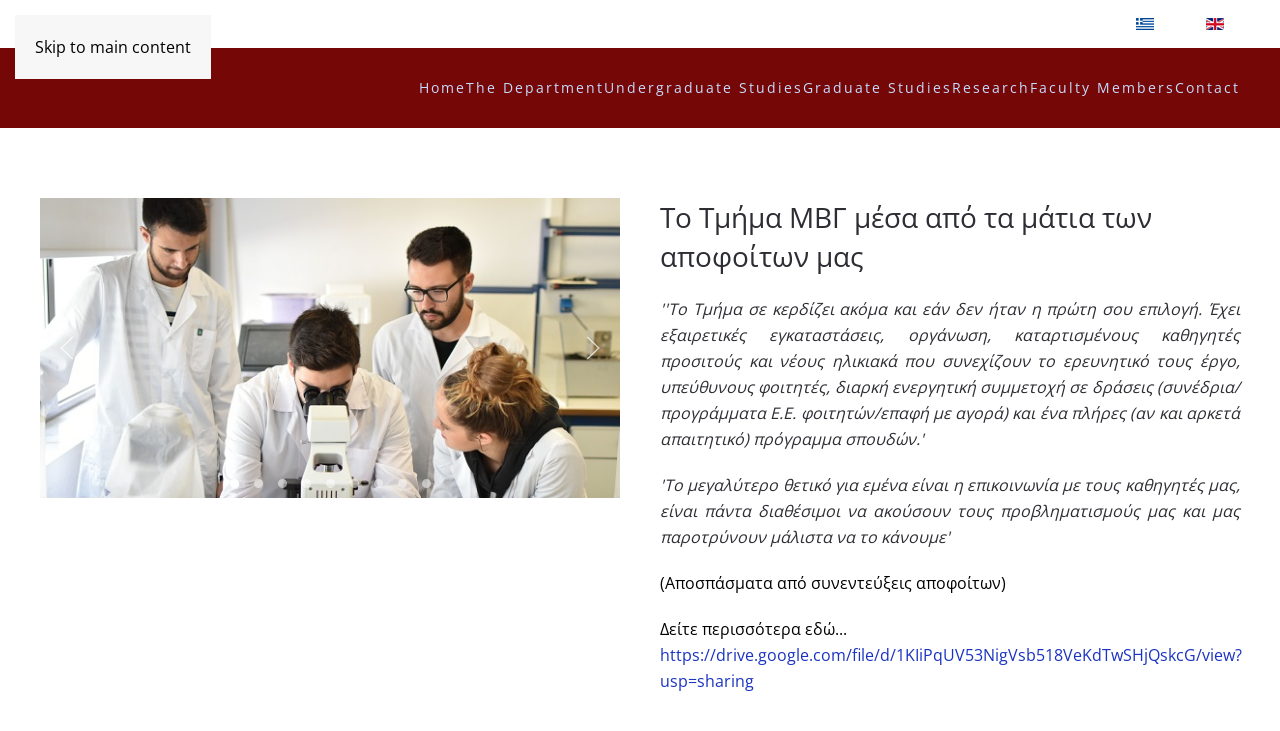

--- FILE ---
content_type: text/html; charset=utf-8
request_url: https://mbg.duth.gr/index.php/en/ypopsifioi-foitites
body_size: 5796
content:
<!DOCTYPE html>
<html lang="en-gb" dir="ltr">
    <head>
        <meta name="viewport" content="width=device-width, initial-scale=1">
        <link rel="icon" href="/templates/yootheme/packages/theme-joomla/assets/images/favicon.png" sizes="any">
                <link rel="apple-touch-icon" href="/templates/yootheme/packages/theme-joomla/assets/images/apple-touch-icon.png">
        <meta charset="utf-8">
	<meta name="author" content="Alexis Galanis">
	<meta name="description" content="Moriaki">
	<meta name="generator" content="Joomla! - Open Source Content Management">
	<title>Υποψήφιοι φοιτητές</title>
<link href="/media/vendor/joomla-custom-elements/css/joomla-alert.min.css?0.2.0" rel="stylesheet" />
	<link href="/media/system/css/joomla-fontawesome.min.css?4.5.28" rel="preload" as="style" onload="this.onload=null;this.rel='stylesheet'" />
	<link href="/templates/yootheme/css/theme.15.css?1761463802" rel="stylesheet" />
	<link href="/media/mod_languages/css/template.min.css?9ae47f6665a138d1447ac70095df34e0" rel="stylesheet" />
<script type="application/json" class="joomla-script-options new">{"joomla.jtext":{"ERROR":"Error","MESSAGE":"Message","NOTICE":"Notice","WARNING":"Warning","JCLOSE":"Close","JOK":"OK","JOPEN":"Open"},"system.paths":{"root":"","rootFull":"https:\/\/mbg.duth.gr\/","base":"","baseFull":"https:\/\/mbg.duth.gr\/"},"csrf.token":"6d8af5031d5d01b3eaec1f2976efa295","accessibility-options":{"labels":{"menuTitle":"Accessibility Options","increaseText":"Increase Text Size","decreaseText":"Decrease Text Size","increaseTextSpacing":"Increase Text Spacing","decreaseTextSpacing":"Decrease Text Spacing","invertColors":"Invert Colours","grayHues":"Grey Hues","underlineLinks":"Underline Links","bigCursor":"Big Cursor","readingGuide":"Reading Guide","textToSpeech":"Text to Speech","speechToText":"Speech to Text","resetTitle":"Reset","closeTitle":"Close"},"icon":{"position":{"left":{"size":"0","units":"px"}},"useEmojis":true},"hotkeys":{"enabled":true,"helpTitles":true},"textToSpeechLang":["en-GB"],"speechToTextLang":["en-GB"]}}</script>
	<script src="/media/system/js/core.min.js?37ffe4186289eba9c5df81bea44080aff77b9684"></script>
	<script src="/media/system/js/messages-es5.min.js?c29829fd2432533d05b15b771f86c6637708bd9d" nomodule defer></script>
	<script src="/media/system/js/messages.min.js?7f7aa28ac8e8d42145850e8b45b3bc82ff9a6411" type="module"></script>
	<script src="/media/vendor/accessibility/js/accessibility.min.js?3.0.17" defer></script>
	<script src="/templates/yootheme/vendor/assets/uikit/dist/js/uikit.min.js?4.5.28"></script>
	<script src="/templates/yootheme/vendor/assets/uikit/dist/js/uikit-icons-fuse.min.js?4.5.28"></script>
	<script src="/templates/yootheme/js/theme.js?4.5.28"></script>
	<script src="/media/com_widgetkit/js/maps.js" defer></script>
	<script type="module">window.addEventListener("load", function() {new Accessibility(Joomla.getOptions("accessibility-options") || {});});</script>
	<script>window.yootheme ||= {}; var $theme = yootheme.theme = {"i18n":{"close":{"label":"Close"},"totop":{"label":"Back to top"},"marker":{"label":"Open"},"navbarToggleIcon":{"label":"Open Menu"},"paginationPrevious":{"label":"Previous page"},"paginationNext":{"label":"Next Page"},"searchIcon":{"toggle":"Open Search","submit":"Submit Search"},"slider":{"next":"Next slide","previous":"Previous slide","slideX":"Slide %s","slideLabel":"%s of %s"},"slideshow":{"next":"Next slide","previous":"Previous slide","slideX":"Slide %s","slideLabel":"%s of %s"},"lightboxPanel":{"next":"Next slide","previous":"Previous slide","slideLabel":"%s of %s","close":"Close"}}};</script>

    </head>
    <body class="">

        <div class="uk-hidden-visually uk-notification uk-notification-top-left uk-width-auto">
            <div class="uk-notification-message">
                <a href="#tm-main" class="uk-link-reset">Skip to main content</a>
            </div>
        </div>

        
        
        <div class="tm-page">

                        


<header class="tm-header-mobile uk-hidden@m">


    
        <div class="uk-navbar-container">

            <div class="uk-container uk-container-expand">
                <nav class="uk-navbar" uk-navbar="{&quot;align&quot;:&quot;left&quot;,&quot;container&quot;:&quot;.tm-header-mobile&quot;,&quot;boundary&quot;:&quot;.tm-header-mobile .uk-navbar-container&quot;}">

                                        <div class="uk-navbar-left ">

                                                    
<div class="uk-navbar-item" id="module-318">

    
    
<div class="uk-margin-remove-last-child custom" ><p><img src="/images/logo_moriaki-new-title_inv_ENG.png" alt="new logo moriaki titleENGinv" width="400" height="65" /></p></div>

</div>

                        
                        
                        
                    </div>
                    
                    
                                        <div class="uk-navbar-right">

                                                    
                        
                                                    <a uk-toggle href="#tm-dialog-mobile" class="uk-navbar-toggle">

        
        <div uk-navbar-toggle-icon></div>

        
    </a>
                        
                    </div>
                    
                </nav>
            </div>

        </div>

    



        <div id="tm-dialog-mobile" uk-offcanvas="container: true; overlay: true" mode="slide" flip>
        <div class="uk-offcanvas-bar uk-flex uk-flex-column">

                        <button class="uk-offcanvas-close uk-close-large" type="button" uk-close uk-toggle="cls: uk-close-large; mode: media; media: @s"></button>
            
                        <div class="uk-margin-auto-bottom">
                
<div class="uk-panel" id="module-274">

    
    
<div class="uk-panel mod-languages">

    
    
        <ul class="uk-subnav">
                                            <li >
                    <a style="display: flex !important;" href="/index.php/el/ypopsifioi-foitites">
                                                    <img title="Ελληνικά" src="/media/mod_languages/images/el.gif" alt="Ελληνικά">                                            </a>
                </li>
                                                            <li class="uk-active">
                    <a style="display: flex !important;" href="https://mbg.duth.gr/index.php/en/ypopsifioi-foitites">
                                                    <img title="English (UK)" src="/media/mod_languages/images/en.gif" alt="English (UK)">                                            </a>
                </li>
                                    </ul>

    
    
</div>

</div>

            </div>
            
            
        </div>
    </div>
    
    
    

</header>


<div class="tm-toolbar tm-toolbar-default uk-visible@m">
    <div class="uk-container uk-flex uk-flex-middle">

        
                <div class="uk-margin-auto-left">
            <div class="uk-grid-medium uk-child-width-auto uk-flex-middle" uk-grid="margin: uk-margin-small-top">
                <div>
<div class="uk-panel" id="module-89">

    
    
<div class="uk-panel mod-languages">

    
    
        <ul class="uk-subnav">
                                            <li >
                    <a style="display: flex !important;" href="/index.php/el/ypopsifioi-foitites">
                                                    <img title="Ελληνικά" src="/media/mod_languages/images/el.gif" alt="Ελληνικά">                                            </a>
                </li>
                                                            <li class="uk-active">
                    <a style="display: flex !important;" href="https://mbg.duth.gr/index.php/en/ypopsifioi-foitites">
                                                    <img title="English (UK)" src="/media/mod_languages/images/en.gif" alt="English (UK)">                                            </a>
                </li>
                                    </ul>

    
    
</div>

</div>
</div>
            </div>
        </div>
        
    </div>
</div>

<header class="tm-header uk-visible@m">



    
        <div class="uk-navbar-container">

            <div class="uk-container">
                <nav class="uk-navbar" uk-navbar="{&quot;align&quot;:&quot;left&quot;,&quot;container&quot;:&quot;.tm-header&quot;,&quot;boundary&quot;:&quot;.tm-header .uk-navbar-container&quot;}">

                    
                    
                                        <div class="uk-navbar-right">

                                                    
<ul class="uk-navbar-nav" id="module-98">
    
	<li class="item-112"><a href="/index.php/en/">Home</a></li>
	<li class="item-165 uk-parent"><a href="/index.php/en/the-department">The Department</a>
	<div class="uk-drop uk-navbar-dropdown"><div><ul class="uk-nav uk-nav-secondary">

		<li class="item-198"><a href="/index.php/en/the-department/administration">Administration </a></li>
		<li class="item-199"><a href="/index.php/en/the-department/secretariat">Secretariat</a></li>
		<li class="item-274"><a href="/index.php/en/the-department/technical-staff">Teaching Assistants &amp; Technical Staff </a></li></ul></div></div></li>
	<li class="item-201 uk-parent"><a href="/index.php/en/undergraduate-studies">Undergraduate Studies</a>
	<div class="uk-drop uk-navbar-dropdown"><div><ul class="uk-nav uk-nav-secondary">

		<li class="item-203"><a href="/index.php/en/undergraduate-studies/undergraduate-prospectus">Undergraduate Prospectus</a></li>
		<li class="item-208"><a href="/index.php/en/undergraduate-studies/student-exchange-programs">Student Exchange Programs</a></li></ul></div></div></li>
	<li class="item-212"><a href="/index.php/en/graduate-studies">Graduate Studies</a></li>
	<li class="item-227 uk-parent"><a href="/index.php/en/research">Research</a>
	<div class="uk-drop uk-navbar-dropdown"><div><ul class="uk-nav uk-nav-secondary">

		<li class="item-230"><a href="/index.php/en/research/publications">Publications</a></li>
		<li class="item-231"><a href="/index.php/en/research/grants">Grants</a></li></ul></div></div></li>
	<li class="item-225"><a href="/index.php/en/faculty">Faculty members</a></li>
	<li class="item-234"><a href="/index.php/en/contact-main">Contact</a></li></ul>

                        
                                                    
                        
                    </div>
                    
                </nav>
            </div>

        </div>

    







</header>

            
            

            <main id="tm-main" >

                
                <div id="system-message-container" aria-live="polite"></div>

                <!-- Builder #page -->
<div class="uk-section-default uk-section">
    
        
        
        
            
                                <div class="uk-container">                
                    <div class="uk-grid tm-grid-expand uk-grid-margin" uk-grid>
<div class="uk-width-1-2@m">
    
        
            
            
            
                
                    
<div id="wk-a22">
    <div class="uk-panel uk-overflow-hidden">

                <div class="uk-grid uk-grid-collapse " uk-grid>
            <div class="uk-width-1-1 uk-text-center">
                
<div class="uk-position-relative uk-visible-toggle" uk-slideshow="animation: fade;min-height: 300">

    <ul class="uk-slideshow-items" >
        
            <li>

                
                    <img src="/images/SlideShow/Foitites/1.jpg" alt="1" uk-cover>
                
            </li>

        
            <li>

                
                    <img src="/images/SlideShow/Foitites/2.jpg" alt="2" uk-cover>
                
            </li>

        
            <li>

                
                    <img src="/images/SlideShow/Foitites/3.jpg" alt="3" uk-cover>
                
            </li>

        
            <li>

                
                    <img src="/images/SlideShow/Foitites/4.jpg" alt="4" uk-cover>
                
            </li>

        
            <li>

                
                    <img src="/images/SlideShow/Foitites/5.jpg" alt="5" uk-cover>
                
            </li>

        
            <li>

                
                    <img src="/images/SlideShow/Foitites/6.jpg" alt="6" uk-cover>
                
            </li>

        
            <li>

                
                    <img src="/images/SlideShow/Foitites/7.jpg" alt="7" uk-cover>
                
            </li>

        
            <li>

                
                    <img src="/images/SlideShow/Foitites/8.jpg" alt="8" uk-cover>
                
            </li>

        
            <li>

                
                    <img src="/images/SlideShow/Foitites/9.jpg" alt="9" uk-cover>
                
            </li>

            </ul>

    
                <div class="uk-light">
        
            <a href="#" class="uk-position-center-left uk-position-small uk-hidden-hover" uk-slidenav-previous uk-slideshow-item="previous"></a>
            <a href="#" class="uk-position-center-right uk-position-small uk-hidden-hover" uk-slidenav-next uk-slideshow-item="next"></a>

                </div>
        
    
        <div class="uk-position-bottom uk-margin-bottom uk-margin-left uk-margin-right uk-light">
        
<ul class="uk-dotnav uk-flex-center uk-margin-remove-bottom" uk-switcher="connect: #wk-switchera22; animation: uk-animation-fade" uk-margin>
    <li><a href="#">1</a></li>
    <li><a href="#">2</a></li>
    <li><a href="#">3</a></li>
    <li><a href="#">4</a></li>
    <li><a href="#">5</a></li>
    <li><a href="#">6</a></li>
    <li><a href="#">7</a></li>
    <li><a href="#">8</a></li>
    <li><a href="#">9</a></li>
</ul>

<script>

    (function(UIkit){

        var $ = UIkit.util;
        var selSlideshow = '#wk-a22 [uk-slideshow]';
        var selSwitcher = '#wk-a22 [uk-switcher]';
        var selSwitcherTarget = '#wk-a22 .uk-switcher';

        $.on(document, 'show', selSwitcherTarget, function(e) {
            if (slideshow().getIndex() !== switcher().index()) {
                slideshow().show(switcher().index());
            }
        });

        $.on(document, 'itemshow', selSlideshow, function(e) {
            if (slideshow().getIndex() !== switcher().index()) {
                switcher().show(slideshow().getIndex());
            }
        });

        function slideshow() {
            return UIkit.getComponent($.$(selSlideshow), 'slideshow');
        }

        function switcher() {
            return UIkit.getComponent($.$(selSwitcher), 'switcher');
        }

    })(window.UIkitwk || window.UIkit);

</script>
    </div>
    
</div>
            </div>
            <div class="uk-width-1-1">
        
        <div class="uk-padding uk-text-center">
            <ul id="wk-switchera22" class="uk-switcher">
                
                <li>

                    
                    
                    
                </li>

            
                <li>

                    
                    
                    
                </li>

            
                <li>

                    
                    
                    
                </li>

            
                <li>

                    
                    
                    
                </li>

            
                <li>

                    
                    
                    
                </li>

            
                <li>

                    
                    
                    
                </li>

            
                <li>

                    
                    
                    
                </li>

            
                <li>

                    
                    
                    
                </li>

            
                <li>

                    
                    
                    
                </li>

                        </ul>

            
            
        </div>

                    </div>
        </div>
        
    </div>
</div>

                
            
        
    
</div>
<div class="uk-width-1-2@m">
    
        
            
            
            
                
                    
<div class="uk-panel">
            <h3 class="el-title">                    Το Τμήμα ΜΒΓ μέσα από τα μάτια των αποφοίτων μας                </h3>    
    
<div class="uk-margin-remove-last-child custom" ><p style="text-align: justify;"><em>''Το Τμήμα σε κερδίζει ακόμα και εάν δεν ήταν η πρώτη σου επιλογή. Έχει εξαιρετικές εγκαταστάσεις, οργάνωση, καταρτισμένους καθηγητές προσιτούς και νέους ηλικιακά που συνεχίζουν το ερευνητικό τους έργο, υπεύθυνους φοιτητές, διαρκή ενεργητική συμμετοχή σε δράσεις (συνέδρια/προγράμματα Ε.Ε. φοιτητών/επαφή με αγορά) και ένα πλήρες (αν και αρκετά απαιτητικό) πρόγραμμα σπουδών.'</em></p>
<p style="text-align: justify;"><em>'Το μεγαλύτερο θετικό για εμένα είναι η επικοινωνία με τους καθηγητές μας, είναι πάντα διαθέσιμοι να ακούσουν τους προβληματισμούς μας και μας παροτρύνουν μάλιστα να το κάνουμε' </em></p>
<p style="text-align: justify;">(Αποσπάσματα από συνεντεύξεις αποφοίτων)</p>
<p>Δείτε περισσότερα εδώ...<a href="https://drive.google.com/file/d/1KIiPqUV53NigVsb518VeKdTwSHjQskcG/view?usp=sharing"> https://drive.google.com/file/d/1KIiPqUV53NigVsb518VeKdTwSHjQskcG/view?usp=sharing</a></p>
<p><a href="/images/pdf/press.pdf">Ένα ακαδημαϊκό διαμάντι στις όχθες του Έβρου</a></p></div>

</div>
                
            
        
    
</div></div>
                                </div>                
            
        
    
</div>
<div class="uk-section-default uk-section">
    
        
        
        
            
                                <div class="uk-container">                
                    <div class="uk-grid tm-grid-expand uk-grid-margin" uk-grid>
<div class="uk-width-1-2@m">
    
        
            
            
            
                
                    
<div class="uk-panel">
            <h3 class="el-title">                    Τί είναι η Μοριακή Βιολογία και η Γενετική;                </h3>    
    
<div class="uk-margin-remove-last-child custom" ><p><a href="/images/pdf/MBG.pdf" target="_blank"><img src="/images/SlideShow/NEW/5.jpg" alt="5" /></a></p></div>

</div>
                
            
        
    
</div>
<div class="uk-width-1-2@m">
    
        
            
            
            
                
                    
<div class="uk-panel">
            <h3 class="el-title">                    Το Τμήμα Μοριακής Βιολογίας και Γενετικής                </h3>    
    
<div class="uk-margin-remove-last-child custom" ><p><a href="/images/pdf/tmima.pdf" target="_blank"><img src="/images/SlideShow/NEW/1.jpg" alt="1" /></a></p></div>

</div>
                
            
        
    
</div></div>
                                </div>                
            
        
    
</div>
<div class="uk-section-default uk-section">
    
        
        
        
            
                                <div class="uk-container">                
                    <div class="uk-grid tm-grid-expand uk-child-width-1-1 uk-grid-margin">
<div class="uk-width-1-1">
    
        
            
            
            
                
                    <div class="uk-panel uk-margin"><p>Στο πλαίσιο του Προπτυχιακού Προγράμματος Σπουδών οι φοιτητές έχουν επίσης τη δυνατότητα να αποκτήσουν <strong>Πιστοποιητικό Παιδαγωγικής και Διδακτικής Επάρκειας,</strong> παρακολουθώντας επιτυχώς οκτώ μαθήματα που εμπίπτουν στο πεδίο. Δύο από τα μαθήματα αυτά είναι υποχρεωτικά ενώ τα άλλα έξι επιλογής. Σύμφωνα με την κείμενη νομοθεσία, οι απόφοιτοι του ΤΜΒΓ που διεκδικούν μέσω ΑΣΕΠ τον διορισμό τους ως εκπαιδευτικοί της Δευτεροβάθμιας Εκπαίδευσης στον κλάδο ΠΕ04 και οι οποίοι διαθέτουν πιστοποιημένη παιδαγωγική και διδακτική επάρκεια, προτάσσονται στους αξιολογικούς πίνακες κατάταξης έναντι των υποψηφίων που δεν την διαθέτουν. Επίσης, η πιστοποιημένη παιδαγωγική και διδακτική επάρκεια αποτελεί αναγκαίο τυπικό προσόν για την πρόσληψή τους ως εκπαιδευτικών στην ιδιωτική εκπαίδευση. Για περισσότερες πληροφορίες δείτε το αρχείο.</p>
<p>Οι απόφοιτοι μας έχουν επίσης το <strong>δικαίωμα ειδικότητας και συγκεκριμένα την ειδικότητα της Ιατρικής Γενετικής</strong> στον κλάδο της Εργαστηριακής Γενετικής. Δείτε εδώ το ΦΕΚ που καθορίζει τις μεταβατικές διατάξεις και τις προϋποθέσεις για την έναρξη της ειδικότητας της Ιατρικής Γενετικής.</p></div>
                
            
        
    
</div></div>
                                </div>                
            
        
    
</div>
<div class="uk-section-default uk-section">
    
        
        
        
            
                                <div class="uk-container">                
                    <div class="uk-grid tm-grid-expand uk-grid-margin" uk-grid>
<div class="uk-width-1-3@m">
    
        
            
            
            
                
                    
<div class="uk-panel">
            <h3 class="el-title">                    Μετά το πτυχίο τί;                </h3>    
    
<div class="uk-margin-remove-last-child custom" ><p><a href="/images/pdf/graduation.pdf" target="_blank"><img src="/images/SlideShow/Foitites/9.jpg" alt="9" /></a></p></div>

</div>
                
            
        
    
</div>
<div class="uk-width-1-3@m">
    
        
            
            
            
                
                    
<div class="uk-panel">
            <h3 class="el-title">                    Οι απόφοιτοί μας λένε…                </h3>    
    
<div class="uk-margin-remove-last-child custom" ><p><a href="/images/pdf/apofoitoi.pdf" target="_blank"><img src="/images/photos/9938.jpg" alt="9938" /></a></p></div>

</div>
                
            
        
    
</div>
<div class="uk-width-1-3@m">
    
        
            
            
            
                
                    
<div class="uk-panel">
            <h3 class="el-title">                    Αλεξανδρούπολη "Το σταυροδρόμι των λαών, των πολιτισμών και της ομορφιάς!"                </h3>    
    
<div class="uk-margin-remove-last-child custom" ><p><a href="/images/pdf/alexpoli.pdf" target="_blank"><img src="/images/photos/CSC_0241.jpg" alt="CSC 0241" /></a></p></div>

</div>
                
            
        
    
</div></div>
                                </div>                
            
        
    
</div>
<div class="uk-section-muted uk-section">
    
        
        
        
            
                                <div class="uk-container">                
                    <div class="uk-grid tm-grid-expand uk-grid-margin" uk-grid>
<div class="uk-width-1-2@s uk-width-1-4@m">
    
        
            
            
            
                
                    
<div class="uk-margin">
        <picture>
<source type="image/webp" srcset="/templates/yootheme/cache/cf/logos_moriaki-duth-clear-cf3ae61a.webp 454w" sizes="(min-width: 454px) 454px">
<img src="/templates/yootheme/cache/6b/logos_moriaki-duth-clear-6b3fb513.png" width="454" height="219" class="el-image" alt loading="lazy">
</picture>    
    
</div>
<h1>        <h5 style="text-align: left;"><strong>ΔΗΜΟΚΡΙΤΕΙΟ ΠΑΝΕΠΙΣΤΗΜΙΟ ΘΡΑΚΗΣ</strong> - <strong><span style="color: #3f8de4;">ΣΧΟΛΗ ΕΠΙΣΤΗΜΩΝ ΥΓΕΙΑΣ</span> </strong>- <strong><span style="color: #750707;">ΤΜΗΜΑ ΜΟΡΙΑΚΗΣ ΒΙΟΛΟΓΙΑΣ &amp; ΓΕΝΕΤΙΚΗΣ</span></strong></h5>    </h1>
                
            
        
    
</div>
<div class="uk-width-1-2@s uk-width-1-4@m">
    
        
            
            
            
                
                    
<h1 class="uk-h3 uk-heading-divider uk-text-secondary">        Το Τμήμα    </h1>
<div>
    
    
        
        <ul class="uk-margin-remove-bottom uk-nav uk-nav-default uk-nav-divider">                                <li class="el-item ">
<a class="el-link" href="/index.php/en/">
    
        
                    Αρχική        
    
</a></li>
                                            <li class="el-item ">
<a class="el-link" href="/index.php/en/to-tmima">
    
        
                    Το Τμήμα        
    
</a></li>
                                            <li class="el-item ">
<a class="el-link" href="/index.php/en/?Itemid=152">
    
        
                    Μέλη ΔΕΠ        
    
</a></li>
                            </ul>
        
    
    
</div>
                
            
        
    
</div>
<div class="uk-width-1-2@s uk-width-1-4@m">
    
        
            
            
            
                
                    
<h1 class="uk-h3 uk-heading-divider uk-text-secondary">        Μαθήματα    </h1>
<div>
    
    
        
        <ul class="uk-margin-remove-bottom uk-nav uk-nav-default uk-nav-divider">                                <li class="el-item ">
<a class="el-link" href="/index.php/en/undergraduate">
    
        
                    Προπτυχιακά        
    
</a></li>
                                            <li class="el-item ">
<a class="el-link" href="/index.php/en/metaptyxiaka">
    
        
                    Μεταπτυχιακά        
    
</a></li>
                                            <li class="el-item ">
<a class="el-link" href="/index.php/en/erevna">
    
        
                    Έρευνα        
    
</a></li>
                            </ul>
        
    
    
</div>
                
            
        
    
</div>
<div class="uk-width-1-2@s uk-width-1-4@m">
    
        
            
            
            
                
                    
<h1 class="uk-h3 uk-heading-divider uk-text-secondary">        Επικοινωνία    </h1><div class="uk-panel uk-text-lead uk-margin-medium"><p>Πανεπιστημιούπολη, <br />περιοχή Δραγάνα, 68100 Αλεξανδρούπολη<br />Tηλέφωνο: 25510 30610</p></div>
                
            
        
    
</div></div>
                                </div>                
            
        
    
</div>
<div class="uk-section-secondary uk-section">
    
        
        
        
            
                                <div class="uk-container">                
                    <div class="uk-grid tm-grid-expand uk-grid-margin" uk-grid>
<div class="uk-width-4-5@s uk-width-5-6@m">
    
        
            
            
            
                
                    <div class="uk-panel uk-margin"><p style="text-align: center;">&nbsp;</p>
<p style="text-align: center;">Copyright © 2013 - 2024 Τμήμα Μοριακής Βιολογίας και Γενετικής Δ.Π.Θ.<br />Με την επιφύλαξη παντός δικαιώματος.</p></div>
                
            
        
    
</div>
<div class="uk-width-1-5@s uk-width-1-6@m">
    
        
            
            
            
                
                    
<div class="uk-margin"><a href="#" uk-totop uk-scroll></a></div>
                
            
        
    
</div></div>
                                </div>                
            
        
    
</div>

                
            </main>

            

            
        </div>

        
        

    </body>
</html>
